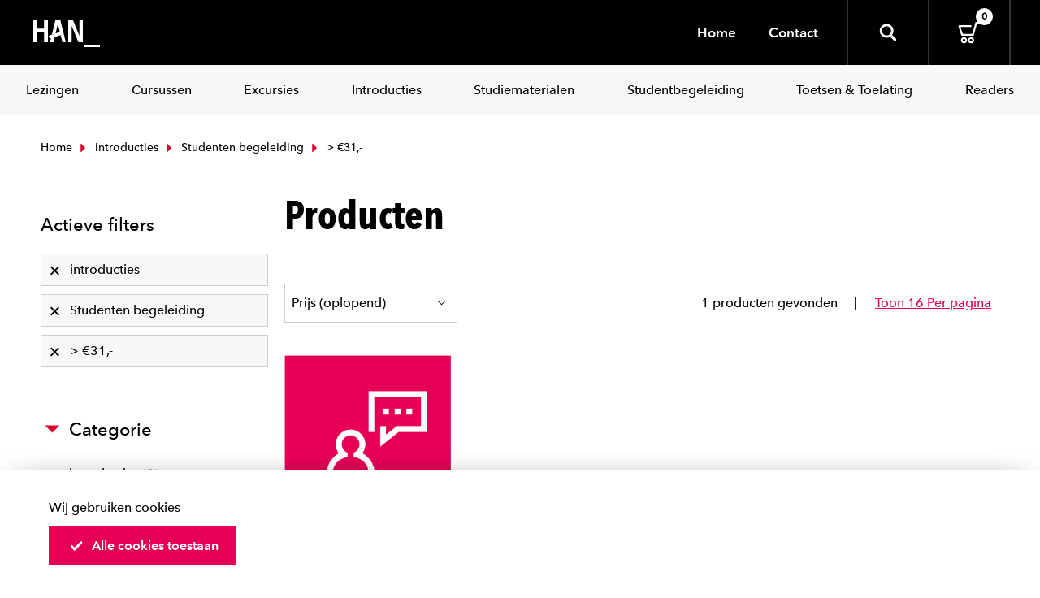

--- FILE ---
content_type: text/html; charset=utf-8
request_url: https://webshop.han.nl/producten/?ms_fk_productcategorie=Studenten%20begeleiding%2CToetsen%20%26%20Toelating%2Cintroducties&ms_fk_prijscategorie=%3E%20%E2%82%AC31%2C%2C-&ppp=8
body_size: 4824
content:
<!DOCTYPE html>
<html>
<head>
<title></title>



	<meta http-equiv="Content-Type" content="text/html; charset=UTF-8" />
	<meta name="viewport" content="width=device-width, initial-scale=1.0, maximum-scale=1.0, user-scalable=0" />
	<meta http-equiv="X-UA-Compatible" content="IE=edge">
	
	<link href="/Content/img/fav/apple-touch-icon.png" rel="apple-touch-icon" sizes="180x180">
	<link href="/Content/img/fav/favicon-32x32.png" rel="icon" sizes="32x32" type="image/png">
	<link href="/Content/img/fav/favicon-16x16.png" rel="icon" sizes="16x16" type="image/png">
	<link color="#000000" href="/Content/img/fav/safari-pinned-tab.svg" rel="mask-icon">
	<meta content="#000000" name="msapplication-TileColor">

	

	
	<link href="/content/css/app-application-c33f0ab6.css" rel="stylesheet" type="text/css" />


</head>
<body>
	
<header class="c-header ">
	<div class="header__inner">
		<div class="c-hamburgericon__wrapper">
			<div class="c-hamburgericon js-hamburger-icon">
				<span></span>
			</div>
		</div>
		<div class="c-header__logobar">
			<div class="c-logobar__left">
				<a href="/" class="c-header__logo">
					<svg height="34" viewBox="0 0 82 34" width="82" xmlns="http://www.w3.org/2000/svg">
						<title>Logo HAN</title>
						<g fill="#fff">
							<path d="m82 34h-19v-3h18.9895719z"></path>
							<path d="m13.2527473 28v-12.420318h-8.48351653v12.420318h-4.76923077v-28h4.75824176v11.3563397h8.48351644v-11.3563397h4.7582418v28z">
							</path>
							<path d="m55.5599506 28-8.1433869-19.77045366h-.1223733l.0778739 19.77045366h-4.3720643v-28h5.5624227l8.065513 19.8898798h.1557479v-19.8898798h4.2163164v28z">
							</path>
							<path d="m33.1342079 0h-5.7320888l-4.5665994 18.7860465-3.8355197 1.324031 1.1972755 3.6682171 1.5469223-.531783-1.1548941 4.7534884h4.2381433l1.536327-6.3271318 7.2790111-2.496124 2.1190716 8.8232558h4.2381433zm-5.7320888 17.2015504 2.723007-11.17829459h.2754793l2.2780021 9.36589149z">
							</path>
						</g>
					</svg>
				</a>
			</div>
			<div class="c-logobar__right">
				<div class="c-nav-service__left">
					<div class="c-nav-service__item"><a href="/">Home</a></div>
					<div class="c-nav-service__item"><a href="/contact">Contact</a></div>
					

				</div>
				<div class="c-header__icons">
					<div class="c-header__search js-header-search">
						<svg class="icon&#32;"><use xlink:href="/content/svg/symbol.svg#zoomer"></use></svg>
						<div class="c-header__searchwrapper">
							<form action="/zoek/">
								<input type="search" placeholder="Zoeken" name="fq" class="c-header__input" />
							</form>
						</div>
					</div>


					<a href="/cart/" class="cart">
						<svg class="icon&#32;"><use xlink:href="/content/svg/symbol.svg#cart"></use></svg>

						<span class="badge is-white">0</span>
					</a>
				</div>
			</div>
		</div>
	</div>




</header>
<div class="c-nav-category__wrapper">
	<div class="c-nav-category ">
  <div class="c-nav-category_item is-hidden-tablet">
    <a href=""><span>Home</span></a>
  </div>
		<div class="c-nav-category_item">
			<a class="link&#32;is-info" href="/producten/?ms_fk_productcategorie=bijeenkomst&#32;conferentie" target="_self"><span>Lezingen</span></a>
		</div>
		<div class="c-nav-category_item">
			<a class="link&#32;is-info" href="/producten/?ms_fk_productcategorie=cursussen" target="_self"><span>Cursussen</span></a>
		</div>
		<div class="c-nav-category_item">
			<a class="link&#32;is-info" href="/producten/?ms_fk_productcategorie=excursies" target="_self"><span>Excursies</span></a>
		</div>
		<div class="c-nav-category_item">
			<a class="link&#32;is-info" href="/producten/?ms_fk_productcategorie=introducties" target="_self"><span>Introducties</span></a>
		</div>
		<div class="c-nav-category_item">
			<a class="link&#32;is-info" href="/producten/?ms_fk_productcategorie=studiemateriaal" target="_self"><span>Studiematerialen</span></a>
		</div>
		<div class="c-nav-category_item">
			<a class="link&#32;is-info" href="/producten/?ms_fk_productcategorie=studenten&#32;begeleiding" target="_self"><span>Studentbegeleiding</span></a>
		</div>
		<div class="c-nav-category_item">
			<a class="link&#32;is-info" href="/producten/?ms_fk_productcategorie=toets&#32;test" target="_self"><span>Toetsen & Toelating</span></a>
		</div>
		<div class="c-nav-category_item">
			<a class="link&#32;is-info" href="/producten/?ms_fk_productcategorie=readers" target="_self"><span>Readers</span></a>
		</div>
  <hr class="is-hidden-tablet"/>
  
	<div class="c-nav-category_item is-hidden-tablet">
		<a href=""><span>Over de HAN</span></a>
	</div>
	<div class="c-nav-category_item is-hidden-tablet">
		<a href=""><span>Sitemap</span></a>
	</div>
	<div class="c-nav-category_item is-hidden-tablet">
		<a href=""><span>Contact</span></a>
	</div>
	

</div>

</div>

	<div class="section">
		<div class="content__wrapper">


<div class="container">
	<div class="c-breadcrumbs">
		<div class="c-breadcrumb__left">
				<a class="c-breadcrumb__item" href="/">
					<svg class="icon&#32;&#32;is-small"><use xlink:href="/content/svg/symbol.svg#arrow-dir-right"></use></svg>
					Home
				</a>
				<a class="c-breadcrumb__item" href="/producten/?ms_fk_productcategorie=Studenten%20begeleiding%2CToetsen%20%26%20Toelating&amp;ms_fk_prijscategorie=%3E%20%E2%82%AC31%2C%2C-&amp;ppp=8">
					<svg class="icon&#32;&#32;is-small"><use xlink:href="/content/svg/symbol.svg#arrow-dir-right"></use></svg>
					introducties
				</a>
				<a class="c-breadcrumb__item" href="/producten/?ms_fk_productcategorie=Toetsen%20%26%20Toelating%2Cintroducties&amp;ms_fk_prijscategorie=%3E%20%E2%82%AC31%2C%2C-&amp;ppp=8">
					<svg class="icon&#32;&#32;is-small"><use xlink:href="/content/svg/symbol.svg#arrow-dir-right"></use></svg>
					Studenten begeleiding
				</a>
			<span class="c-breadcrumb__item">
				<svg class="icon&#32;&#32;is-small"><use xlink:href="/content/svg/symbol.svg#arrow-dir-right"></use></svg>
				&gt; &#8364;31,-
			</span>
		</div>
	</div>
</div>			




<div class="container">
	<div class="columns">
		<div class="column is-full-mobile is-one-third-tablet is-one-quarter-desktop">
			<button type="button" class="button__show-facets is-collapsed is-hidden-desktop" data-toggle="collapse" data-target="#facets">
				<span>
					Toon alle filters
					<span class="icon-collapse"><span></span></span>
				</span>
			</button>
			<div class="collapse__content collapse" id="facets">
<nav class="c-facet is-active-filtering">
	<div class="c-facet__heading">
		<span>Actieve filters</span>
	</div>
	<div class="c-facet__body">
		<a class="c-facet__block" href="/producten/?ms_fk_productcategorie=Studenten%20begeleiding%2CToetsen%20%26%20Toelating&amp;ms_fk_prijscategorie=%3E%20%E2%82%AC31%2C%2C-&amp;ppp=8">
	<span>introducties</span>
	<svg class="icon&#32;&#32;is-small"><use xlink:href="/content/svg/symbol.svg#cancel"></use></svg>
</a><a class="c-facet__block" href="/producten/?ms_fk_productcategorie=Toetsen%20%26%20Toelating%2Cintroducties&amp;ms_fk_prijscategorie=%3E%20%E2%82%AC31%2C%2C-&amp;ppp=8">
	<span>Studenten begeleiding</span>
	<svg class="icon&#32;&#32;is-small"><use xlink:href="/content/svg/symbol.svg#cancel"></use></svg>
</a><a class="c-facet__block" href="/producten/?ms_fk_productcategorie=Studenten%20begeleiding%2CToetsen%20%26%20Toelating%2Cintroducties&amp;ppp=8">
	<span>&gt; &#8364;31,-</span>
	<svg class="icon&#32;&#32;is-small"><use xlink:href="/content/svg/symbol.svg#cancel"></use></svg>
</a>
	</div>
</nav>
				<nav class="c-facet">
	<div class="c-facet__heading " data-toggle="collapse" data-target="#facet-body-fk_productcategorie">
		<svg class="icon&#32;"><use xlink:href="/content/svg/symbol.svg#dir-up-arrow"></use></svg>
		<span>Categorie</span>
	</div>
	<div id="facet-body-fk_productcategorie" class="c-facet__body collapse is-open">
		<ul class="c-facet__list">
		<li>
			

<a class="c-facet__block is-active" href="/producten/?ms_fk_productcategorie=Studenten%20begeleiding%2CToetsen%20%26%20Toelating&amp;ms_fk_prijscategorie=%3E%20%E2%82%AC31%2C%2C-&amp;ppp=8">
	introducties

		<span class="c-facet__expl">0</span>
</a>
		</li>
		<li>
			

<a class="c-facet__block is-active" href="/producten/?ms_fk_productcategorie=Toetsen%20%26%20Toelating%2Cintroducties&amp;ms_fk_prijscategorie=%3E%20%E2%82%AC31%2C%2C-&amp;ppp=8">
	Studenten begeleiding

		<span class="c-facet__expl">1</span>
</a>
		</li>
		<li>
			

<a class="c-facet__block " href="/producten/?ms_fk_productcategorie=Bijeenkomst%20Conferentie%2CStudenten%20begeleiding%2CToetsen%20%26%20Toelating%2Cintroducties&amp;ms_fk_prijscategorie=%3E%20%E2%82%AC31%2C%2C-&amp;ppp=8">
	Bijeenkomst Conferentie

		<span class="c-facet__expl">4</span>
</a>
		</li>
		<li>
			

<a class="c-facet__block " href="/producten/?ms_fk_productcategorie=Cursussen%2CStudenten%20begeleiding%2CToetsen%20%26%20Toelating%2Cintroducties&amp;ms_fk_prijscategorie=%3E%20%E2%82%AC31%2C%2C-&amp;ppp=8">
	Cursussen

		<span class="c-facet__expl">3</span>
</a>
		</li>
		<li>
			

<a class="c-facet__block " href="/producten/?ms_fk_productcategorie=Excursies%2CStudenten%20begeleiding%2CToetsen%20%26%20Toelating%2Cintroducties&amp;ms_fk_prijscategorie=%3E%20%E2%82%AC31%2C%2C-&amp;ppp=8">
	Excursies

		<span class="c-facet__expl">16</span>
</a>
		</li>
		<li>
			

<a class="c-facet__block " href="/producten/?ms_fk_productcategorie=Readers%2CStudenten%20begeleiding%2CToetsen%20%26%20Toelating%2Cintroducties&amp;ms_fk_prijscategorie=%3E%20%E2%82%AC31%2C%2C-&amp;ppp=8">
	Readers

		<span class="c-facet__expl">6</span>
</a>
		</li>
		<li>
			

<a class="c-facet__block " href="/producten/?ms_fk_productcategorie=Studiemateriaal%2CStudenten%20begeleiding%2CToetsen%20%26%20Toelating%2Cintroducties&amp;ms_fk_prijscategorie=%3E%20%E2%82%AC31%2C%2C-&amp;ppp=8">
	Studiemateriaal

		<span class="c-facet__expl">6</span>
</a>
		</li>
		<li>
			

<a class="c-facet__block " href="/producten/?ms_fk_productcategorie=Toets%20test%2CStudenten%20begeleiding%2CToetsen%20%26%20Toelating%2Cintroducties&amp;ms_fk_prijscategorie=%3E%20%E2%82%AC31%2C%2C-&amp;ppp=8">
	Toets test

		<span class="c-facet__expl">10</span>
</a>
		</li>
</ul>


	</div>
</nav>

<nav class="c-facet">
	<div class="c-facet__heading " data-toggle="collapse" data-target="#facet-body-fk_prijscategorie">
		<svg class="icon&#32;"><use xlink:href="/content/svg/symbol.svg#dir-up-arrow"></use></svg>
		<span>Prijs</span>
	</div>
	<div id="facet-body-fk_prijscategorie" class="c-facet__body collapse is-open">
		<ul class="c-facet__list">
		<li>
			

<a class="c-facet__block is-active" href="/producten/?ms_fk_productcategorie=Studenten%20begeleiding%2CToetsen%20%26%20Toelating%2Cintroducties&amp;ppp=8">
	
	&gt; &#8364;31,-
	
		<span class="c-facet__expl">1</span>

	<span class="c-facet__checkmark is-active">
		<svg class="icon&#32;c-facet__icon&#32;is-small"><use xlink:href="/content/svg/symbol.svg#check"></use></svg>
	</span>
</a>
		</li>
		<li>
			

<a class="c-facet__block " href="/producten/?ms_fk_productcategorie=Studenten%20begeleiding%2CToetsen%20%26%20Toelating%2Cintroducties&amp;ms_fk_prijscategorie=%E2%82%AC%200%2C%2C-%20t%2Fm%20%E2%82%AC10%2C%2C-%2C%3E%20%E2%82%AC31%2C%2C-&amp;ppp=8">
	
	&#8364; 0,- t/m &#8364;10,-
	
		<span class="c-facet__expl">2</span>

	<span class="c-facet__checkmark ">
		<svg class="icon&#32;c-facet__icon&#32;is-small"><use xlink:href="/content/svg/symbol.svg#check"></use></svg>
	</span>
</a>
		</li>
		<li>
			

<a class="c-facet__block " href="/producten/?ms_fk_productcategorie=Studenten%20begeleiding%2CToetsen%20%26%20Toelating%2Cintroducties&amp;ms_fk_prijscategorie=%E2%82%AC%2011%2C%2C-%20t%2Fm%20%E2%82%AC25%2C%2C-%2C%3E%20%E2%82%AC31%2C%2C-&amp;ppp=8">
	
	&#8364; 11,- t/m &#8364;25,-
	
		<span class="c-facet__expl">1</span>

	<span class="c-facet__checkmark ">
		<svg class="icon&#32;c-facet__icon&#32;is-small"><use xlink:href="/content/svg/symbol.svg#check"></use></svg>
	</span>
</a>
		</li>
		<li>
			

<a class="c-facet__block " href="/producten/?ms_fk_productcategorie=Studenten%20begeleiding%2CToetsen%20%26%20Toelating%2Cintroducties&amp;ms_fk_prijscategorie=%E2%82%AC%2026%2C%2C-%20t%2Fm%20%E2%82%AC30%2C%2C-%2C%3E%20%E2%82%AC31%2C%2C-&amp;ppp=8">
	
	&#8364; 26,- t/m &#8364;30,-
	
		<span class="c-facet__expl">1</span>

	<span class="c-facet__checkmark ">
		<svg class="icon&#32;c-facet__icon&#32;is-small"><use xlink:href="/content/svg/symbol.svg#check"></use></svg>
	</span>
</a>
		</li>
</ul>


	</div>
</nav>


			</div>
			</div>
		<div class="column">
		  <div class="columns is-mobile is-multiline">
		      <div class="column is-full">
		        <div class="c-pageheader">
		          <h1 class="title is-1">Producten</h1>
		        </div>
		      </div>
		    
		    <div class="column is-full">
		      <div class="c-sorting">
		          <div class="c-sorting__left">
		            <div class="control">
		              <span class="select">
										<select ts-navigator-sort>
											  <option  data-href="/producten/?ms_fk_productcategorie=Studenten%20begeleiding%2CToetsen%20%26%20Toelating%2Cintroducties&amp;ms_fk_prijscategorie=%3E%20%E2%82%AC31%2C%2C-&amp;sort=Prijs%20%28oplopend%29&amp;ppp=8">
													Prijs (oplopend)
												</option>
											  <option  data-href="/producten/?ms_fk_productcategorie=Studenten%20begeleiding%2CToetsen%20%26%20Toelating%2Cintroducties&amp;ms_fk_prijscategorie=%3E%20%E2%82%AC31%2C%2C-&amp;sort=Prijs%20%28aflopend%29&amp;ppp=8">
													Prijs (aflopend)
												</option>
											  <option  data-href="/producten/?ms_fk_productcategorie=Studenten%20begeleiding%2CToetsen%20%26%20Toelating%2Cintroducties&amp;ms_fk_prijscategorie=%3E%20%E2%82%AC31%2C%2C-&amp;sort=Alfabetisch%20%28oplopend%29&amp;ppp=8">
													Alfabetisch (oplopend)
												</option>
										</select>
									</span>
		            </div>
		          </div>
		        <div class="c-sorting__right">
		          <span class="c-sorting__item">1 producten gevonden</span> 
		         
								    <a href="/producten/?ms_fk_productcategorie=Studenten%20begeleiding%2CToetsen%20%26%20Toelating%2Cintroducties&amp;ms_fk_prijscategorie=%3E%20%E2%82%AC31%2C%2C-&amp;ppp=16"><span class="c-sorting__item">Toon 16 Per pagina</span></a>
						
		        </div>
		      </div>
		    </div>
				<div class="c-card__wrapper">
						<div class="column is-half-mobile is-one-third-tablet is-one-quarter-desktop is-one-quarter-widescreen">
							<a class="c-card" href="/products/partnership-agreement-gartner-han-sales-team-2026/2406/">
	<div class="c-card__image">
		<picture class="image is-1by1">
			<source srcset="https://webshop.han.nl/data/images/225/square230/1 Studentbegeleiding.png" media="(max-width: 375px)">
			<source srcset="https://webshop.han.nl/data/images/225/square310/1 Studentbegeleiding.png" media="(max-width: 500px)">
			<source srcset="https://webshop.han.nl/data/images/225/square375/1 Studentbegeleiding.png" media="(max-width: 768px)">
			<source srcset="https://webshop.han.nl/data/images/225/square310/1 Studentbegeleiding.png" media="(max-width: 667px)">
			<source srcset="https://webshop.han.nl/data/images/225/square230/1 Studentbegeleiding.png" media="(max-width: 1300px)">
			<source srcset="https://webshop.han.nl/data/images/225/square310/1 Studentbegeleiding.png" media="(max-width: 1800px)">
			<source srcset="https://webshop.han.nl/data/images/225/square310/1 Studentbegeleiding.png">
			<img src="https://webshop.han.nl/data/images/225/square310/1 Studentbegeleiding.png" alt="" title="">
		</picture>


	</div>
	<div class="c-card__content">
		<div class="content">
			<h2>PARTNERSHIP AGREEMENT Gartner &#8211; HAN Sales Team 2026</h2>


		</div>
	</div>
	<div class="price">
€ 5000,-	</div>

</a>

						</div>
				</div>


		  </div>
		</div>
	</div>
</div>




		</div>
	</div>

	<footer class="footer">
	<div class="footer__inner">
		<div class="footer__left">
			<div class="footer__logo">
				<img alt="HAN University of Applied Sciences" src="/Content/img/han_university.svg" />
			</div>
				<div class="c-social">
					<p>
						<svg class="icon&#32;&#32;is-small"><use xlink:href="/content/svg/symbol.svg#phone"></use></svg>
						(026) 369 10 42
					</p>
					<p>
						<svg class="icon&#32;&#32;is-small"><use xlink:href="/content/svg/symbol.svg#envelope"></use></svg>
						<a href="mailto:webshop@han.nl">webshop@han.nl</a>
					</p>

			</div>
		</div>

		<div class="footer__right">
			<a href="#" class="footer__expand-nav is-hidden-desktop is-collapsed" data-toggle="collapse" data-target="#footerNav" aria-expanded="false">
				<span>
					<span class="icon-collapse"><span></span></span>
					Toon meer info
				</span>
			</a>
			<div class="collapse__content collapse" id="footerNav">
				<div class="container">
					<div class="columns">

					</div>
				</div>
			</div>

		</div>
		
		<div class="footer__foot">
					<div class="footer__column">
						<div class="footer__title">Klantenservice</div>
						<div class="footer__foot--items">
								<div><a href="/bezorgen-afhalen/" target="_self">Bezorgen & afhalen</a></div>
								<div><a href="/retourneren-annuleren/" target="_self">Retourneren & annuleren</a></div>
								<div><a href="https://webshop.han.nl/data/media/HAN-formulier-herroeping-2022-v1.pdf" target="_blank">Retourformulier</a></div>
						</div>
					</div>
					<div class="footer__column">
						<div class="footer__title">Over HAN</div>
						<div class="footer__foot--items">
								<div><a href="https://webshop.han.nl/algemene-verkoopvoorwaarden/" target="_self">Algemene verkoopvoorwaarden</a></div>
								<div><a href="https://www.han.nl/privacystatement/" target="_blank">Privacy</a></div>
								<div><a href="https://www.han.nl/disclaimer/" target="_blank">Disclaimer</a></div>
								<div><a href="https://www.han.nl/" target="_blank">Han.nl</a></div>
								<div><a href="https://www.han.nl/over-de-han/" target="_blank">Over de HAN</a></div>
						</div>
					</div>
		</div>
	</div>

</footer>


<div class="c-subfooter">
	<div class="has-text-centered">
		<p>&copy 2025 HAN University of Applied Sciences</p>
	</div>
</div>

<div class="c-cookiebar" ts-cookie-bar>
	<div class="c-cookiebar__inner">
		<div class="c-cookiebar__body">
			<p>Wij gebruiken&nbsp;<a href="https://www.han.nl/privacyreglement/" target="_blank">cookies</a></p>
		</div>
		<div class="c-cookiebar__foot">
			<a href="#" data-href="/common/cookieok" ts-cookie-toggle class="button is-calltoaction icon-left">
				<svg class="icon&#32;"><use xlink:href="/content/svg/symbol.svg#checker"></use></svg> Alle cookies toestaan
			</a>
		</div>


	</div>
</div>
	<!-- <a href="#" id="scrollToTop"><svg class="icon&#32;"><use xlink:href="/content/svg/symbol.svg#arrow-dir-up"></use></svg></a>-->

	<script>var __config = { components: {}, data: {}, state: {} };
</script>
<script src="/content/js/app-main-c8d6f870.js" type="text/javascript"></script>

<script src="/content/js/pages/app-content-245cfcb7.js" type="text/javascript"></script><script src="/content/js/pages/app-productsearch-51c070a0.js" type="text/javascript"></script>
</body>
</html>
